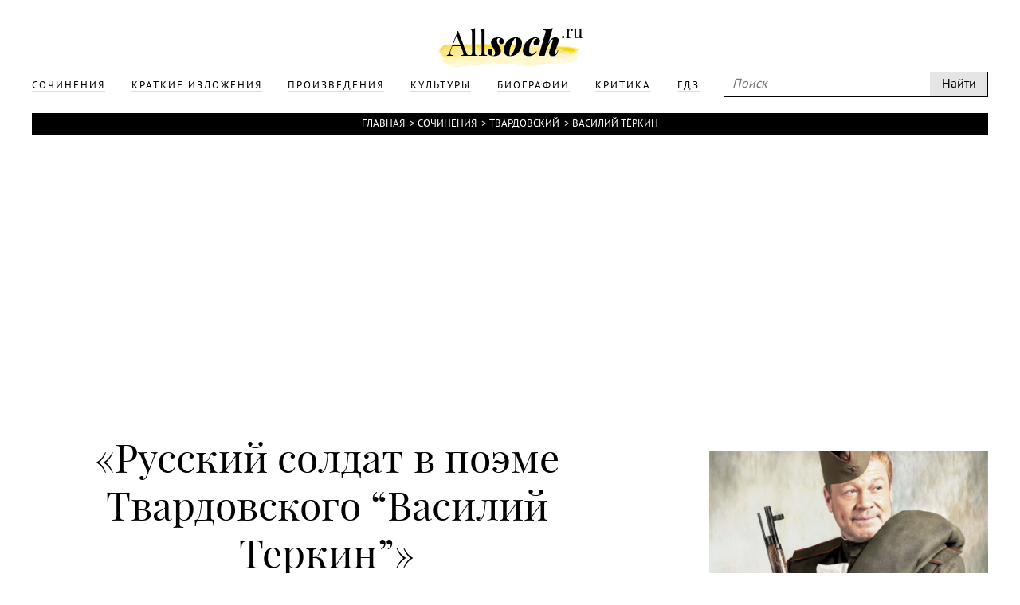

--- FILE ---
content_type: text/html; charset=UTF-8
request_url: https://www.allsoch.ru/sochineniya/7327
body_size: 8495
content:
<!DOCTYPE html>
<html>
<head>
    <meta charset="utf-8"/>
    <meta name="language" content="russian" />
    <link rel="shortcut icon" href="/img/favicon.ico"  type="image/x-icon"/>
    <link rel="icon" href="/img/favicon.ico" type="image/x-icon"/>
    <title>Русский солдат в поэме Твардовского “Василий Теркин” (Василий Тёркин Твардовский) </title>
    <meta name='yandex-verification' content='5724920c5219d578' />
    <meta name="description" content="Сочинение по произведению Василий Тёркин Твардовский: Русский солдат в поэме Твардовского “Василий Теркин”"/>
    <meta name="keywords" content="Василий Тёркин, Твардовский, Русский солдат в поэме Твардовского “Василий Теркин”, Сочинение"/>
    <meta name="robots" content="all"/>
    <meta name="google-site-verification" content="OuJAFICHgWSmLDs9F0Fgth2fgNgo63vsW4z397rkjBo" />
    <script type="text/javascript">
        if(top != self) {top.location.href = self.location.href}
    </script>
    <script data-main="/js/build.js" src="/js/lib/require.js"></script>
    <link rel="stylesheet" href="/temp/jplayer.blue.monday.css"/>
    <link rel="stylesheet" href="/fonts/fonts.css"/>
    <link rel="stylesheet" href="/css/style.css"/>

    <script async src="//pagead2.googlesyndication.com/pagead/js/adsbygoogle.js"></script>
</head>
<body>
<!-- oct 21 -->
<script>
    (adsbygoogle = window.adsbygoogle || []).push({
        google_ad_client: "ca-pub-2891046647766967",
        enable_page_level_ads: true
    });
</script>

                        
    

<div class="page">
    <div class="main">
        <div class="header">
            <div class="wrapper">
                <a class="logo" href="/"></a>
                <div class="headerLinks">
                    <form id="search" class="search" action="/search/" method="get">
                        <input type="text" placeholder="Поиск" name="q"/>
                        <input type="submit" value="Найти"/>
                    </form>

                    <ul>
                        
                                                                                <li>
                                <a href="/sochineniya/"><span>Сочинения</span></a>
                            </li>
                                                                                <li>
                                <a href="/kratkiye_izlozheniya/"><span>Краткие изложения</span></a>
                            </li>
                                                                                <li>
                                <a href="/proizvedeniya/"><span>Произведения</span></a>
                            </li>
                                                                                <li>
                                <a href="/cultures/"><span>Культуры</span></a>
                            </li>
                                                                                <li>
                                <a href="/biografii/"><span>Биографии</span></a>
                            </li>
                                                                                <li>
                                <a href="/kritika/"><span>Критика</span></a>
                            </li>
                        
                        <li>
                            <a href="https://gdz.ru"><span>ГДЗ</span></a>
                        </li>

                    </ul>
                </div>
            </div>
        </div>
        <div class="content wrapper">
            
                            <div class="breadcrumbs"><a href="/">Главная</a> &#62;<a href="/sochineniya/">Сочинения</a> &#62;<a href="/tvardovskij/">Твардовский</a> &#62;<a href="/tvardovskij/vasilij_terkin/">Василий Тёркин</a></div>            
                            <div style="text-align: center">
                    <div style="display: inline-block">
                        <iframe id="advideo_adv" src="//bazr.ru/player?playlistId=12857&close=1" width="600" height="340" style="border:0px;" frameborder="0" webkitAllowFullScreen mozallowfullscreen allowfullscreen></iframe><script src="//bazr.ru/videocontent/global/js/adv.js"></script>
                    </div>
                </div>
            
              <!-- Yandex.RTB R-A-267068-1 -->
  <div id="yandex_rtb_R-A-267068-1"></div>
  <script type="text/javascript">
    (function(w, d, n, s, t) {
      w[n] = w[n] || [];
      w[n].push(function() {
        Ya.Context.AdvManager.render({
          blockId: "R-A-267068-1",
          renderTo: "yandex_rtb_R-A-267068-1",
          async: true
        });
      });
      t = d.getElementsByTagName("script")[0];
      s = d.createElement("script");
      s.type = "text/javascript";
      s.src = "//an.yandex.ru/system/context.js";
      s.async = true;
      t.parentNode.insertBefore(s, t);
    })(this, this.document, "yandexContextAsyncCallbacks");
  </script>

            <div class="mainNarration">
    <div class="right">
        <div class="rightFixed" id="rightFixed">
            <div class="m30">

                                    <div class="m10"><img src="/attachments/000/000/777/400.jpg" alt="" class="maxWidth narrationImg"/></div><h2>Василий Тёркин</h2><h4>Александр Трифонович Твардовский</h4><hr class="m20"/><div><a href="/tvardovskij/vasilij_terkin/#resume" class="optionsLinks">Краткое изложение</a><div class="small">Читается примерно за 5 минут</div></div><div><a href="/tvardovskij/vasilij_terkin/sochineniya/" class="optionsLinks">Сочинения</a><div class="small">114 сочинений</div></div><div><a href="/tvardovskij/vasilij_terkin/#characters" class="optionsLinks">Главные герои</a><div class="small">И их характеристика</div></div><div><a href="/tvardovskij/vasilij_terkin/#critical" class="optionsLinks">Статьи критиков</a></div>                
            </div>
                            <div style="width: 300px; height: 600px; position: relative; z-index: 1000">
      <!-- Yandex.RTB R-A-267068-2 -->
      <div id="yandex_rtb_R-A-267068-2"></div>
      <script type="text/javascript">
        (function(w, d, n, s, t) {
          w[n] = w[n] || [];
          w[n].push(function() {
            Ya.Context.AdvManager.render({
              blockId: "R-A-267068-2",
              renderTo: "yandex_rtb_R-A-267068-2",
              async: true
            });
          });
          t = d.getElementsByTagName("script")[0];
          s = d.createElement("script");
          s.type = "text/javascript";
          s.src = "//an.yandex.ru/system/context.js";
          s.async = true;
          t.parentNode.insertBefore(s, t);
        })(this, this.document, "yandexContextAsyncCallbacks");
      </script>
    </div>
        </div>
    </div>
    <div class="contentNarration">

        <h1 class="m10" id="narration">&#171;Русский солдат в поэме Твардовского “Василий Теркин”&#187;</h1>

        
        <div class="titleNarration">Сочинение</div>
        <hr class="m30"/>
        <div class="narrationResume">
            Поэма Александра Твардовского "Василий Теркин" с газетного листа шагнула в ряд бессмертных произведений русской литературы. Как и всякое великое произведение, поэма Твардовского дает правдивую картину эпохи, картину жизни своего народа. <br>В образе Василия Теркина поэт сумел выразить главное в русском национальном характере, выявить его лучшие черты. "Книга про бойца" — это произведение "без особого сюжета", "без начала, без конца", так как на войне, когда в любую минуту можно погибнуть, "кто доскажет, кто дослы-шит — угадать вперед нельзя..." Сознавая свою большую ответственность очевидца, Твардовский размышляет о своем герое и говорит: <br>В чем-то я его богаче, — <br>Я ступал в тот след горячий, <br>Я там был. Я жил тогда... <br>Вот перед нами первая глава "От автора". Здесь Твардовский определил пафос поэмы: изображение правды, какой бы она ни была. <br>... А всего иного пуще <br>Не прожить наверняка — <br>Без чего? Без правды сущей, <br>Правды, прямо в душу бьющей, <br>Да была б она погуще, <br>Как бы ни была горька. <br>События поэмы происходят на фронте, то есть на той полосе земли, где непосредственно готовились и шли сражения. Сюжет "Теркина" дает ответ на всенародный вопрос: как победить, что для этого нужно? Есть в поэме и героизм, и человечность, и та "скрытая теплота патриотизма", которая была у Льва Толстого при описании другой Отечественной войны — 1812 года. Эта параллель не случайна. Ведь эпический герой Твардовского — русский солдат, наследник своих героических предков: <br>Тем путем идем суровым, <br>Что и двести лет назад. <br>Проходил с ружьем кремневым <br>Русский труженик-солдат. <br>Путь русского труженика-солдата, советского солдата печальных дней отступления, возникает в главе "Перед боем": <br>Вслед за властью за советской, <br>Вслед за фронтом шел наш брат... <br>Но в этой горькой картине больше оптимизма и веры в конечную победу, чем в иных бравурных маршах. В знаменитой главе "Переправа" трагическое переходит в героическое: <br>Бой идет — святой и правый, <br>Смертный бой не ради славы, <br>Ради жизни на земле. <br>Обычное, “мирное” слово "переправа" приобретает трагическое звучание: <br>Переправа, переправа! <br>Берег левый, берег правый, <br>Снег шершавый, кромка льда... <br>Кому память, кому слава, <br>Кому темная вода, — <br>Ни приметы, ни следа... <br>Динамичные, скупые, точные в описании событий строки поэмы потрясают читателя. Твардовский разворачивает картину трагической гибели русских солдат. Глубокая скорбь звучит в этих строчках: <br>И увиделось впервые, <br>Не забудется оно: <br>Люди теплые, живые <br>Шли на дно, на дно, на дно... <br>В центре поэмы — народный характер, обобщенный в образе Василия Теркина. Это не просто балагур и весельчак, каким он кажется с первого взгляда. В главе "На привале", где он впервые рассказывает о себе — молодом бойце, мы узнаем, что ему уже порядком досталось от войны. Он был трижды в окружении: “Был рассеян я частично, А частично истреблен... Но. однако, жив вояка”. <br>И вот приходит к солдатам Теркин со своей "политбеседой", короткой и простой: <br>Я одну политбеседу повторял: — не унывай, <br> <br> <br> <br> <br> <br> <br>Не зарвемся, так прорвемся. <br>Будем живы — не помрем. <br>Срок придет, назад вернемся. <br>Что отдали — все вернем. <br>Тяжела война, страшны потери, но самый большой урон — это уныние, отчаяние, безверие. Солдату нужно крепиться. Вот и вся теркинская "пропаганда" , но сколько в ней спрессовано народной мудрости и уверенности в том, что зло не может быть бесконечным и безнаказанным. <br>Теркин встает перед всеми как бывалый солдат, для которого жизнь — это оставшийся от отца дом, милый, обжитой и находящийся в опасности. Он — работник, хозяин и защитник этого дома. В Теркине чувствуется большая душевная сила, стойкость, умение подниматься после каждого удара. Вот он шуткой смягчает рассказ о трех "сабантуях"; вот он ест "со смаком" солдатскую пищу; вот невозмутимо укладывается на сырой земле под дождем, укрывшись "одной шинелькой". <br>Мечта Теркина о награде ("Я согласен на медаль") — это не тщеславное желание прославиться или выделиться. На самом деле это желание увидеть родные края и родных людей свободными. В главе "О горе", когда Теркин с любовью, с "дрожью сердечной" вспомнил смоленскую родную землю, глотнул ее воздух, услышал ее голос, восклицает от всей души: <br>Мне не надо, братцы, ордена, <br>Мне слава не нужна, <br>А нужна, больна мне Родина,. <br>Родная сторона! <br>Не раз смерть встает в "книге про бойца" в самых различных обстоятельствах и обличиях. О ней сказано без смягчений, в прямых словах и точных подробностях: <br>Ждут, молчат, глядят ребята, <br>Зубы сжав, чтоб дрожь унять... <br>Ты лежишь ничком, парнишка <br>Двадцати неполных лет. <br>Вот сейчас тебе и крышка. <br>Вот тебя уже и нет. <br>Смерть тушит все краски жизни, она подло обкрадывает человека. Инстинктивному страху смерти нужно уметь по-человечески противостоять, если не можешь ее одолеть. <br>Нет, товарищ, зло и гордо, <br>Как закон велит бойцу, <br>Смерть встречай лицом к лицу <br>И хотя бы плюнь ей в морду, <br>Если все пришло к концу... <br>Знаменательно то, что Теркин живет как бы в двух измерениях: с одной стороны, это вполне реальный солдат, стойкий боец Советской Армии. С другой стороны, это русский сказочный солдат-богатырь, который в огне не горит и в воде не тонет. <br>Богатырь не тот, что в сказке — <br>Беззаботный великан, <br>А в походной запояске. <br>Человек простой закваски... <br>В муках тверд и в горе горд <br>Теркин жив и весел, черт! <br>Василий Теркин стал любимейшим героем; он раньше автора, создавшего его, был воплощен в скульптуру, установленную на Смоленщине. Твардовский нигде не описал внешность Теркина, но этот боец узнаваем <br>То серьезный, то потешный, <br>Нипочем, что дождь, что снег, — <br>В бой, вперед, в огонь кромешный, <br>Он идет, святой и грешный, <br>Русский чудо-человек. <br>Так и уходит Василий Теркин сквозь все стихии мира в бой, в будущее, в духовную историю нашего общества. <br>        </div>
        
                    <h2 class="m20 titleNarration">Другие сочинения по этому произведению</h2>
            <hr class="m30"/>
                            <a href="/sochineniya/7300"><span>"Василий Теркин" и время</span></a>
                            <a href="/sochineniya/7301"><span>"Теркин — кто же он такой?" (По поэме А. Т. Твардовского "Василий Теркин")</span></a>
                            <a href="/sochineniya/7302"><span>Василии Теркин поэма про бойца</span></a>
                            <a href="/sochineniya/7303"><span>&laquo;Василий Теркин&nbsp;&mdash; поистине редкая книга: какая свобода, какая чудесная удаль&hellip; и&nbsp;какой необыкновенный народный солдатский язык&raquo; (И.А.Бунин)</span></a>
                            <a href="/sochineniya/7304"><span>"Василий Тёркин" — поэма про бойца</span></a>
                            <a href="/sochineniya/7305"><span>Теркин - кто же он такой</span></a>
                            <a href="/sochineniya/7306"><span>Автор и его герой в поэме «Василий Теркин». Движение сюжета поэмы</span></a>
                            <a href="/sochineniya/7307"><span>Василий Теркин - народный герой</span></a>
                            <a href="/sochineniya/7308"><span>Василий Теркин&nbsp;&mdash; главный герой одноименной поэмы <nobr>А. Т. Твардовского</nobr></span></a>
                            <a href="/sochineniya/7309"><span>Война глазами солдата "Кому память, кому слава, кому темная вода" (поэма А.Т. Твардовского "Василий Теркин")</span></a>
                            <a href="/sochineniya/7310"><span>Герой и&nbsp;народ в&nbsp;поэме А. Твардовского &laquo;Василий Теркин&raquo;</span></a>
                            <a href="/sochineniya/7311"><span>Главный герой в "Василии Теркине"</span></a>
                            <a href="/sochineniya/7312"><span>Идейно-художественное своеобразие поэмы Твардовского &laquo;Василий Теркин&raquo;</span></a>
                            <a href="/sochineniya/7313"><span>Изображение Великой Отечественной войны в&nbsp;поэме Твардовского &laquo;Василий Теркин&raquo;</span></a>
                            <a href="/sochineniya/7314"><span>Книга про бойца ("Василий Тёркин")</span></a>
                            <a href="/sochineniya/7315"><span>Образ автора в поэме А. Т. Твардовского «Василий Теркин»</span></a>
                            <a href="/sochineniya/7316"><span>Образ Василия Теркина (по&nbsp;поэме <nobr>А. Т. Твардовского</nobr> &laquo;Василий Теркин&raquo;)</span></a>
                            <a href="/sochineniya/7317"><span>Образ народа в поэме А. Т. Твардовского «Василий Теркин»</span></a>
                            <a href="/sochineniya/7318"><span>Образ русского солдата в поэме А.Т. Твардовского "Василий Теркин"</span></a>
                            <a href="/sochineniya/7319"><span>Образ русского солдата в&nbsp;поэме Твардовского &laquo;Василий Теркин&raquo;.</span></a>
                            <a href="/sochineniya/7320"><span>Основные черты поэтики произведения Александра Твардовского «Василий Теркин»</span></a>
                            <a href="/sochineniya/7321"><span>Особенности композиции поэмы Твардовского &laquo;Василий Теркин&raquo;</span></a>
                            <a href="/sochineniya/7322"><span>Памятник русскому солдату (по&nbsp;поэме А. Твардовского &laquo;Василий Теркин&raquo;)</span></a>
                            <a href="/sochineniya/7323"><span>Памятник русскому солдату(по поэме А.Т.Твардовского "Василий Теркин")</span></a>
                            <a href="/sochineniya/7324"><span>Почему главным героем своего произведения Твардовский сделал простого солдата?</span></a>
                            <a href="/sochineniya/7325"><span>Поэма "Василий Теркин"</span></a>
                            <a href="/sochineniya/7326"><span>Речевая характеристика героя (По одному из произведений русской литературы XX века. — А. Т. Твардовский "Василий Теркин")</span></a>
                            <a href="/sochineniya/7328"><span>Тема войны в современной литературе (по поэме А. Твардовского «Василий Теркин»)</span></a>
                            <a href="/sochineniya/7329"><span>Тема человеческой судьбы в одном из произведений русской литературы (А.Т. Твардовский "Василий Тёркин")</span></a>
                            <a href="/sochineniya/7330"><span>Тема человеческой судьбы в&nbsp;поэме А. Твардовского &laquo;Василий Теркин&raquo;</span></a>
                            <a href="/sochineniya/28444"><span>Характеристика образа Теркина Василия Ивановича</span></a>
                            <a href="/sochineniya/28445"><span>Патриотизм, выносливость, мужество, жизнерадостность главного героя</span></a>
                            <a href="/sochineniya/28446"><span>Анализ поэмы "Василий Теркин" А.Т.Твардовского</span></a>
                            <a href="/sochineniya/28447"><span>История создания и анализ поэмы "Василий Теркин" Твардовского А.Т.</span></a>
                            <a href="/sochineniya/28448"><span>Сюжетно-композиционные особенности поэмы</span></a>
                            <a href="/sochineniya/28449"><span>Образ русского труженика-солдата в поэме А.Т. Твардовского «Василий Теркин»</span></a>
                            <a href="/sochineniya/28450"><span>Движение сюжета поэмы «Василий Теркин»</span></a>
                            <a href="/sochineniya/28451"><span>Бой идет святой и правый</span></a>
                            <a href="/sochineniya/28452"><span>Как в творчестве А. Т. Твардовского представлена тема войны? (По поэме «Василий Теркин»)</span></a>
                            <a href="/sochineniya/28453"><span>Глава «Переправа» из поэмы «Василий Теркин»</span></a>
                            <a href="/sochineniya/28454"><span>Образ главного героя в поэме А.Т, Твардовского «Василий Теркин»</span></a>
                            <a href="/sochineniya/28455"><span>Образ солдата-героя в поэме А.Т.Твардовского «Василий Теркин».</span></a>
                            <a href="/sochineniya/28456"><span>О военных буднях - солдат герой</span></a>
                            <a href="/sochineniya/28457"><span>Поэма Твардовского «Василий Теркин» народная поэма</span></a>
                            <a href="/sochineniya/28458"><span>Поэма А. Т. Твардовского «Василий Теркин» Александр</span></a>
                            <a href="/sochineniya/28459"><span>А. Т. Твардовский. «Василий Теркин». Образ солдата-героя. Чтение наизусть отрывка из поэмы</span></a>
                            <a href="/sochineniya/28460"><span>Василий Теркин — кто же он такой</span></a>
                            <a href="/sochineniya/28461"><span>Твардовский "Василий Теркин"</span></a>
                            <a href="/sochineniya/28462"><span>Герой и народ в поэме</span></a>
                            <a href="/sochineniya/28463"><span>Памятник русскому солдату</span></a>
                            <a href="/sochineniya/28464"><span>"Василий Теркин" Твардовского поистине редкая книга</span></a>
                            <a href="/sochineniya/28465"><span>Сочинение по поэме А. Т. Твардовского «Василий Теркин»</span></a>
                            <a href="/sochineniya/28466"><span>"Война с чрезвычайной быстротой образует новые характеры людей и ускоряет процесс жизни" (А.П. Платонов) (По одному из произведений русской литературы XX века)</span></a>
                            <a href="/sochineniya/28467"><span>Изображение народного характера в произведениях А.Т. Твардовского и М. А. Шолохова ("Василий Теркин" и "Андрей Соколов")</span></a>
                            <a href="/sochineniya/28468"><span>Новаторский характер Василия Теркина — сочетание черт крестьянина и убеждений гражданина, защитника родной страны (По поэме А. Т. Твардовского «Василий Теркин»)</span></a>
                            <a href="/sochineniya/28469"><span>Мои размышления над поэмой А. Т. Твардовского «Василий Теркин»</span></a>
                            <a href="/sochineniya/28470"><span>«Василий Теркин» поэма о солдате</span></a>
                            <a href="/sochineniya/28471"><span>Символ народа-победителя стал в поэме Твардовского «Василий Теркин»</span></a>
                            <a href="/sochineniya/28472"><span>Герой и народ в поэме Твардовского "Василий Теркин"</span></a>
                            <a href="/sochineniya/28473"><span>Человек на войне (по поэме Твардовского «Василий Теркин»)</span></a>
                            <a href="/sochineniya/28474"><span>Тема человеческой судьбы в одном из про изведений русской литературы (А.Т. Твардовский "Василий Тёркин")</span></a>
                            <a href="/sochineniya/28475"><span>"Василий Теркин" Твардовского - поистине редкая книга: какая свобода, какая чудесная удаль... и какой необыкновенный народный солдатский язык" (И.А.Бунин).</span></a>
                            <a href="/sochineniya/28476"><span>Образ народа в поэме</span></a>
                            <a href="/sochineniya/28477"><span>Василий Теркин – миф или реальность</span></a>
                            <a href="/sochineniya/28478"><span>Одна из вершин русской поэзии (поэма А. Т. Твардовского «Василий Теркин»)</span></a>
                            <a href="/sochineniya/28479"><span>Солдатские будни</span></a>
                            <a href="/sochineniya/28480"><span>Тема родной земли в поэме А. Т .Твардовского «Василий Тёркин»</span></a>
                            <a href="/sochineniya/28481"><span>Критика о книге А. Твардовского “Василий Теркин”</span></a>
                            <a href="/sochineniya/28482"><span>Что мне больше всего нравится в поэме «Василий Теркин»</span></a>
                            <a href="/sochineniya/28483"><span>Тема человеческой судьбы в одном из про изведений русской литературы (А. Т. Твардовский "Василий Тёркин")</span></a>
                            <a href="/sochineniya/28484"><span>Будни военные в поэме А. Т. Твардовского «Василий Теркин»</span></a>
                            <a href="/sochineniya/28485"><span>Василий Теркин фактически олицетворяет весь народ</span></a>
                            <a href="/sochineniya/28486"><span>Чувство обязательства живых перед павшими</span></a>
                            <a href="/sochineniya/28487"><span>Фронт и тыл в поэме А. Т. Твардовского «Василий Теркин»</span></a>
                            <a href="/sochineniya/28488"><span>Василий Теркин — всенародный любимец</span></a>
                            <a href="/sochineniya/28489"><span>Образ защитника родины в поэме Твардовского «Василий Теркин»</span></a>
                            <a href="/sochineniya/28490"><span>Летопись войны на страницах поэмы А.Т. Твардовского "Василий теркин"</span></a>
                            <a href="/sochineniya/28491"><span>Василий Теркин</span></a>
                            <a href="/sochineniya/28492"><span>Тема человеческой судьбы в поэме А. Твардовского «Василий Теркин»</span></a>
                            <a href="/sochineniya/28493"><span>Книга про бойца</span></a>
                            <a href="/sochineniya/28494"><span>Русский богатырь Василий Теркин (по поэме А. Т. Твардовского «Василий Теркин») (1)</span></a>
                            <a href="/sochineniya/28495"><span>Русский богатырь Василий Теркин (по поэме А. Т. Твардовского «Василий Теркин»)" (2)</span></a>
                            <a href="/sochineniya/28496"><span>Герой Твардовского Теркин</span></a>
                            <a href="/sochineniya/28497"><span>Трагическая правда великой отечественной войны в поэме Твардовского «Василий Теркин»</span></a>
                            <a href="/sochineniya/28498"><span>Образы Василия Теркина и Ивана Чонкина</span></a>
                            <a href="/sochineniya/28499"><span>О великом подвиге народа в годы войны (на примере поэмы «Василий Теркин»)</span></a>
                            <a href="/sochineniya/28500"><span>Поэма А. Т. Твардовского «Василий Теркин»</span></a>
                            <a href="/sochineniya/28501"><span>Солдатские будни Василия Теркина</span></a>
                            <a href="/sochineniya/28502"><span>Краткая характеристика произведения "Василий Теркин" Твардовского А.Т.</span></a>
                            <a href="/sochineniya/28503"><span>«Василий Теркин» и время Твардовского А.Т.</span></a>
                            <a href="/sochineniya/28504"><span>«Искусство выполняет работу памяти: оно выбирает из потока времени наиболее яркое, волнующее, значительное и запечатлевает это в кристаллах книг». По поэме Твардовского «Василий Теркин»</span></a>
                            <a href="/sochineniya/28505"><span>«Обыкновенный парень» Василий Теркин</span></a>
                            <a href="/sochineniya/28506"><span>В чем своеобразие поэмы А. Т. Твардовского «Василий Теркин»</span></a>
                            <a href="/sochineniya/28507"><span>Народное начало в «Книге про бойца»</span></a>
                            <a href="/sochineniya/28508"><span>Идейно-тематическое содержание поэмы «Василий Теркин»</span></a>
                            <a href="/sochineniya/28509"><span>История создания поэмы «Василий Теркин»</span></a>
                            <a href="/sochineniya/28510"><span>Образ «русского труженика солдата» в поэме Твардовского «Василий Теркин»</span></a>
                            <a href="/sochineniya/28511"><span>Образ главного героя в поэме Твардовского «Василий Теркин»</span></a>
                            <a href="/sochineniya/28512"><span>Обыкновенный парень</span></a>
                            <a href="/sochineniya/28513"><span>Трагедия войны в поэме Твардовского «Василий Теркин»</span></a>
                            <a href="/sochineniya/28514"><span>Образ Василия Теркина в одноименной поэме А. Т. Твардовского</span></a>
                            <a href="/sochineniya/28515"><span>Своеобразие поэмы А. Твардовского «Василий Теркин»</span></a>
                            <a href="/sochineniya/28516"><span>Художественные особенности поэмы А. Твардовского «Василий Теркин»</span></a>
                            <a href="/sochineniya/28517"><span>Творческая история поэмы Твардовского «Василий Теркин»</span></a>
                            <a href="/sochineniya/28518"><span>Тема «большой» и «малой» родины (по поэме А. Т. Твардовского «Василий Теркин»)</span></a>
                            <a href="/sochineniya/28519"><span>В чём состоит правда о Великой Отечественной войне, представленная в поэме "Василий Тёркин"</span></a>
                            <a href="/sochineniya/28520"><span>Почему так много юмора в поэме "Василий Тёркин"</span></a>
                            <a href="/sochineniya/28521"><span>Жанр и композиция поэмы «Василий Теркин»</span></a>
                            <a href="/sochineniya/28522"><span>Война глазами солдата «Кому память кому слава кому темная вода»</span></a>
                            <a href="/sochineniya/28523"><span>Могучее лирическое начало в поэме А. Т. "Твардовского Василий Теркин"</span></a>
                            <a href="/sochineniya/28524"><span>Картина войны в поэме А. Твардовского "Василий Теркин"</span></a>
                            <a href="/sochineniya/28525"><span>«Юмор как способ преодоления трагедии войны в поэме «Василий Теркин»</span></a>
                            <a href="/sochineniya/28526"><span>Тема войны в творчестве Твардовского</span></a>
                        </div>

</div>

                <div class="m10" style="margin-right: 400px">
      <!-- Yandex.RTB R-A-267068-3 -->
      <div id="yandex_rtb_R-A-267068-3"></div>
      <script type="text/javascript">
        (function(w, d, n, s, t) {
          w[n] = w[n] || [];
          w[n].push(function() {
            Ya.Context.AdvManager.render({
              blockId: "R-A-267068-3",
              renderTo: "yandex_rtb_R-A-267068-3",
              async: true
            });
          });
          t = d.getElementsByTagName("script")[0];
          s = d.createElement("script");
          s.type = "text/javascript";
          s.src = "//an.yandex.ru/system/context.js";
          s.async = true;
          t.parentNode.insertBefore(s, t);
        })(this, this.document, "yandexContextAsyncCallbacks");
      </script>
    </div>

        </div>

    </div>
    <div class="footer">
        <div class="wrapper">
            <p class="m20">
                Copyright © 2002-2026 По всем вопросам обращаться на эту почту: <a style="color: white;" href="mailto:admin@allsoch.ru">admin@allsoch.ru</a>
                <br/><br/>
                <a style="color: white;" href="http://allsoch.ru/message_for_oss.pdf">Обращение к пользователям</a>
            </p>
        </div>
    </div>
</div>

<!– Yandex.Metrika counter –>
<script type="text/javascript">
    (function (d, w, c) {
        (w[c] = w[c] || []).push(function() {
            try {
                w.yaCounter22018345 = new Ya.Metrika({id:45938709,
                    webvisor:true,
                    clickmap:true,
                    trackLinks:true,
                    accurateTrackBounce:true,
                    trackHash:true});
            } catch(e) { }
        });

        var n = d.getElementsByTagName("script")[0],
            s = d.createElement("script"),
            f = function () { n.parentNode.insertBefore(s, n); };
        s.type = "text/javascript";
        s.async = true;
        s.src = (d.location.protocol == "https:" ? "https:" : "http:") + "//mc.yandex.ru/metrika/watch.js";

        if (w.opera == "[object Opera]") {
            d.addEventListener("DOMContentLoaded", f, false);
        } else { f(); }
    })(document, window, "yandex_metrika_callbacks");
</script>
<noscript><div><img src="//mc.yandex.ru/watch/22018345" style="position:absolute; left:-9999px;" alt="" /></div></noscript>
<!– /Yandex.Metrika counter –>
</body>
</html>

--- FILE ---
content_type: text/html;charset=utf-8
request_url: https://stat.advideo.ru/ping?showplaylistId=12857&isflash=0
body_size: -46
content:
// ok 2

--- FILE ---
content_type: text/html; charset=utf-8
request_url: https://www.google.com/recaptcha/api2/aframe
body_size: 266
content:
<!DOCTYPE HTML><html><head><meta http-equiv="content-type" content="text/html; charset=UTF-8"></head><body><script nonce="OFcgBSx5NRSWJoyjhFUiBQ">/** Anti-fraud and anti-abuse applications only. See google.com/recaptcha */ try{var clients={'sodar':'https://pagead2.googlesyndication.com/pagead/sodar?'};window.addEventListener("message",function(a){try{if(a.source===window.parent){var b=JSON.parse(a.data);var c=clients[b['id']];if(c){var d=document.createElement('img');d.src=c+b['params']+'&rc='+(localStorage.getItem("rc::a")?sessionStorage.getItem("rc::b"):"");window.document.body.appendChild(d);sessionStorage.setItem("rc::e",parseInt(sessionStorage.getItem("rc::e")||0)+1);localStorage.setItem("rc::h",'1769912646997');}}}catch(b){}});window.parent.postMessage("_grecaptcha_ready", "*");}catch(b){}</script></body></html>

--- FILE ---
content_type: application/javascript
request_url: https://www.allsoch.ru/js/main.js
body_size: 1778
content:
define('main',['jquery','liRu'],function($){

    var $taskShow = $('#showTask'),
        $taskHide = $('#allTasks'),
        $taskInput = $('#taskSearch');

    // показываем все таски
    if ($taskShow[0]){
        $taskShow.bind('click',function()
        {
            $taskHide.animate({
                height: $taskHide.children().height()+"px"
            },400, function()
            {
                // сбросс высоты в авто после анимации
                $(this).removeClass('hiding').css('height','auto');
                $taskShow.hide();
            });
        });

        // сбросс высоты если высота меньше
        var $taskHideHeight = $taskHide.children().height();
        if ($taskHideHeight < 200 ){
            $taskHide.removeClass('hiding').css('height','auto');
            $taskShow.hide();
        }
    }

    // поиск в тасках
    if ($taskInput[0]){
        var $taskContent = $('#allTasks');
        var tasks = [];
        var tasksText = [];
        var i = 0;

        if ($taskContent){
            $taskContent.each(function ()
            {
                $('a', $(this)).each(function ()
                {
                    tasksText[i] = $(this).text();
                    tasks[i] = $(this);
                    i++;
                })
            });
        }

        function hideRecursive($elem){
            var tag = $elem.prop('tagName');
            if ((tag != 'A') && (tag != 'SPAN') && (tag != 'H2') && (tag != 'H3') && (tag != 'H4')) {
                // берем всех детей
                var $elements = $elem.children();
                // по умолчанию все скрываем
                var hide = true;
                // перебираем всех детей
                $elements.each(function (e) {
                    hideRecursive($(this));
                    //if (!$(this).hasClass('clear')) {
                    //    // если видно хотябы одного ребенка ничего не скрываем
                    //    if ($(this).css('display') != 'none') {
                    //        display = true;
                    //    }
                    //}
                });

                $elements.each(function (e) {
                    var head = $(this).prop('tagName');
                    if (!((head == 'H2') || (head == 'H3') || (head == 'H4'))) {
                        if (!$(this).hasClass('clear')){
                           //если видно хотябы одного ребенка ничего не скрываем
                            if ($(this).css('display') != 'none'){
                                hide = false
                            }
                        }
                    }
                });
                if (hide){
                    $elem.css('display', 'none');
                }else{
                    $elem.css('display', 'block');
                }
            }
        }

        if ($taskInput){
            $taskInput.bind('keyup', function (e) {
                var $text = $taskInput.val();
                if ($text != '') {
                    for (i = 0; i < tasksText.length; i++) {
                        if (( ((tasksText[i]).toLowerCase()).indexOf(($text).toLowerCase()) != -1) && ($text != '')) {
                            tasks[i].css('display', 'inline-block');
                        } else {
                            tasks[i].css('display', 'none');
                        }
                    }
                } else {
                    for (i = 0; i < tasksText.length; i++) {
                        tasks[i].css('display', 'inline-block');
                    }
                }
                hideRecursive($taskContent);
            });
        }
    }

    // аудио плэер
    require(['jplayer','jquery'],function(){

        $(document).ready(function(){
            var $player = $("#jquery_jplayer_1");
            $player.jPlayer({
                ready: function () {
                    $player.jPlayer("setMedia", {
                        title: "Bubb2le",
                        mp3: "/mp3/1.mp3"
                    });
                },
                swfPath: "/js/lib/jplayer",
                supplied: "mp3"
            });

            var $players = $('#jp_container_1');

            var $playlist = $('#tracklist li');

            $.each($playlist,function(){
                var $this = $(this);
                $('a',$this).on('click',function(){
                    $player.jPlayer("setMedia", {
                        title: $('a',$this).text(),
                        mp3: $('a',$this).data('play')
                    });

                    $players.appendTo($this);

                    $player.jPlayer("play");
                });
            });
        });

    });


    //фиксируем блок с ссылками у авторов и сочинение
    //var $rightFixed = $('#rightFixed');
    //
    //if ($rightFixed[0]) {
    //
    //    var $hash = window.location.hash || false;
    //
    //    if ($(document).scrollTop() >= 200){
    //        $rightFixed.addClass('active');
    //        $rightFixed.css("top",($(document).scrollTop()-200)+"px")
    //    }else{
    //        $rightFixed.removeClass('active');
    //    }
    //    $(document).on('scroll',function(e){
    //        var scroll = $(document).scrollTop();
    //        if (scroll >= 200){
    //            $rightFixed.addClass('active');
    //            $rightFixed.css("top",(scroll-200)+"px")
    //        }else{
    //            $rightFixed.removeClass('active');
    //        }
    //    });
    //
    //    // подсветка активной ссылки
    //    var $optionsLinks = $('.optionsLinks', $rightFixed);
    //    $.each($optionsLinks, function(){
    //        $(this).on('click',function(){
    //            $.each($optionsLinks, function(){
    //                $(this).removeClass('active');
    //            });
    //            $(this).addClass('active');
    //        });
    //
    //        if ($hash != false){
    //            $(this).removeClass('active');
    //            if ( $(this).attr('href') == $hash){
    //                $(this).addClass('active');
    //            }
    //        }
    //
    //    });
    //
    //}


    var $groups = $('.tab-group > *');

    $groups.on('click',function(e){

        $groups.removeClass('active');
        var target = $(e.currentTarget),
            data = target.parent().data('tab'),
            num = target.index(),
            $pages = $('.tab-page[data-tab="'+ data + '"] > *');

        target.addClass('active');
        $pages.removeClass('active');
        $($pages[num]).addClass('active');

    });



    //groups.on('click','.tab-trigger',function(e){
    //    var target = $(e.currentTarget),
    //        index = target.data('num'),
    //        group = target.closest('.tab-group');
    //
    //        $('.tab-container, .tab-trigger', group).removeClass('active');
    //        $('.tab-container.tab'+index, group).addClass('active');
    //        $('.tab-trigger.tab'+index, group).addClass('active');
    //});
    //
    //var obj = $.each($el,$el2,function(){})


});
